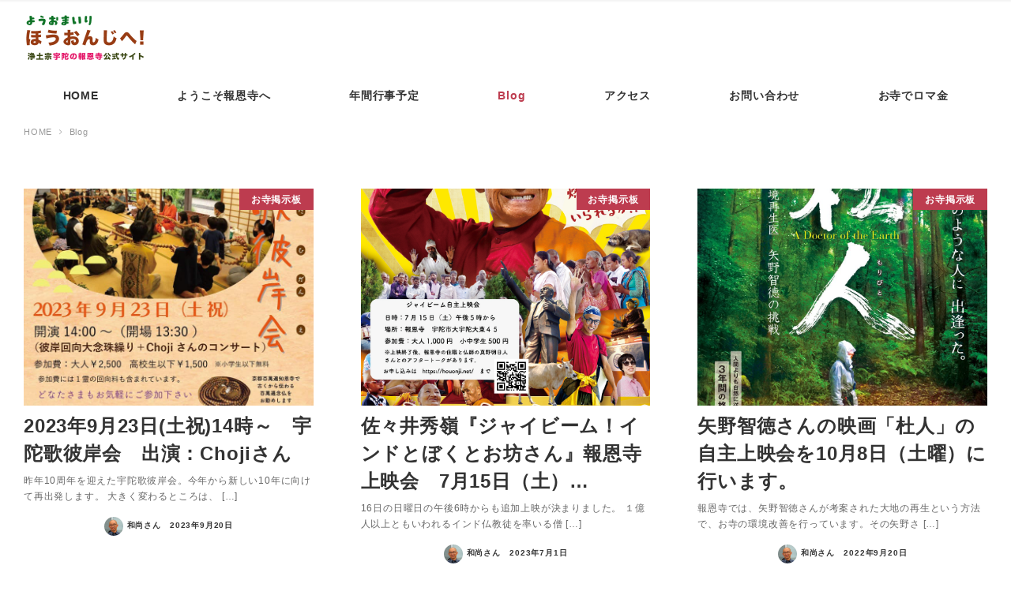

--- FILE ---
content_type: text/html; charset=UTF-8
request_url: https://houonji.net/blog/page/2
body_size: 11336
content:
<!DOCTYPE html>
<html lang="ja" data-sticky-footer="true" data-scrolled="false">
<head>
	<title>Blog &#8211; ページ 2 &#8211; 宇陀の報恩寺</title>
<meta name='robots' content='max-image-preview:large' />
	<style>img:is([sizes="auto" i], [sizes^="auto," i]) { contain-intrinsic-size: 3000px 1500px }</style>
			<meta charset="UTF-8">
		<meta name="viewport" content="width=device-width, initial-scale=1, minimum-scale=1, viewport-fit=cover">
		<link rel="profile" href="http://gmpg.org/xfn/11">
				<link rel='dns-prefetch' href='//cdnjs.cloudflare.com' />
<link rel="alternate" type="application/rss+xml" title="宇陀の報恩寺 &raquo; フィード" href="https://houonji.net/feed" />
<link rel="alternate" type="application/rss+xml" title="宇陀の報恩寺 &raquo; コメントフィード" href="https://houonji.net/comments/feed" />
<link rel='stylesheet' id='wp-block-library-css' href='https://houonji.net/wp-includes/css/dist/block-library/style.min.css?ver=6.8.3' type='text/css' media='all' />
<style id='classic-theme-styles-inline-css' type='text/css'>
/*! This file is auto-generated */
.wp-block-button__link{color:#fff;background-color:#32373c;border-radius:9999px;box-shadow:none;text-decoration:none;padding:calc(.667em + 2px) calc(1.333em + 2px);font-size:1.125em}.wp-block-file__button{background:#32373c;color:#fff;text-decoration:none}
</style>
<style id='global-styles-inline-css' type='text/css'>
:root{--wp--preset--aspect-ratio--square: 1;--wp--preset--aspect-ratio--4-3: 4/3;--wp--preset--aspect-ratio--3-4: 3/4;--wp--preset--aspect-ratio--3-2: 3/2;--wp--preset--aspect-ratio--2-3: 2/3;--wp--preset--aspect-ratio--16-9: 16/9;--wp--preset--aspect-ratio--9-16: 9/16;--wp--preset--color--black: #000000;--wp--preset--color--cyan-bluish-gray: #abb8c3;--wp--preset--color--white: #ffffff;--wp--preset--color--pale-pink: #f78da7;--wp--preset--color--vivid-red: #cf2e2e;--wp--preset--color--luminous-vivid-orange: #ff6900;--wp--preset--color--luminous-vivid-amber: #fcb900;--wp--preset--color--light-green-cyan: #7bdcb5;--wp--preset--color--vivid-green-cyan: #00d084;--wp--preset--color--pale-cyan-blue: #8ed1fc;--wp--preset--color--vivid-cyan-blue: #0693e3;--wp--preset--color--vivid-purple: #9b51e0;--wp--preset--gradient--vivid-cyan-blue-to-vivid-purple: linear-gradient(135deg,rgba(6,147,227,1) 0%,rgb(155,81,224) 100%);--wp--preset--gradient--light-green-cyan-to-vivid-green-cyan: linear-gradient(135deg,rgb(122,220,180) 0%,rgb(0,208,130) 100%);--wp--preset--gradient--luminous-vivid-amber-to-luminous-vivid-orange: linear-gradient(135deg,rgba(252,185,0,1) 0%,rgba(255,105,0,1) 100%);--wp--preset--gradient--luminous-vivid-orange-to-vivid-red: linear-gradient(135deg,rgba(255,105,0,1) 0%,rgb(207,46,46) 100%);--wp--preset--gradient--very-light-gray-to-cyan-bluish-gray: linear-gradient(135deg,rgb(238,238,238) 0%,rgb(169,184,195) 100%);--wp--preset--gradient--cool-to-warm-spectrum: linear-gradient(135deg,rgb(74,234,220) 0%,rgb(151,120,209) 20%,rgb(207,42,186) 40%,rgb(238,44,130) 60%,rgb(251,105,98) 80%,rgb(254,248,76) 100%);--wp--preset--gradient--blush-light-purple: linear-gradient(135deg,rgb(255,206,236) 0%,rgb(152,150,240) 100%);--wp--preset--gradient--blush-bordeaux: linear-gradient(135deg,rgb(254,205,165) 0%,rgb(254,45,45) 50%,rgb(107,0,62) 100%);--wp--preset--gradient--luminous-dusk: linear-gradient(135deg,rgb(255,203,112) 0%,rgb(199,81,192) 50%,rgb(65,88,208) 100%);--wp--preset--gradient--pale-ocean: linear-gradient(135deg,rgb(255,245,203) 0%,rgb(182,227,212) 50%,rgb(51,167,181) 100%);--wp--preset--gradient--electric-grass: linear-gradient(135deg,rgb(202,248,128) 0%,rgb(113,206,126) 100%);--wp--preset--gradient--midnight: linear-gradient(135deg,rgb(2,3,129) 0%,rgb(40,116,252) 100%);--wp--preset--font-size--small: 13px;--wp--preset--font-size--medium: 20px;--wp--preset--font-size--large: 36px;--wp--preset--font-size--x-large: 42px;--wp--preset--spacing--20: 0.44rem;--wp--preset--spacing--30: 0.67rem;--wp--preset--spacing--40: 1rem;--wp--preset--spacing--50: 1.5rem;--wp--preset--spacing--60: 2.25rem;--wp--preset--spacing--70: 3.38rem;--wp--preset--spacing--80: 5.06rem;--wp--preset--shadow--natural: 6px 6px 9px rgba(0, 0, 0, 0.2);--wp--preset--shadow--deep: 12px 12px 50px rgba(0, 0, 0, 0.4);--wp--preset--shadow--sharp: 6px 6px 0px rgba(0, 0, 0, 0.2);--wp--preset--shadow--outlined: 6px 6px 0px -3px rgba(255, 255, 255, 1), 6px 6px rgba(0, 0, 0, 1);--wp--preset--shadow--crisp: 6px 6px 0px rgba(0, 0, 0, 1);}:where(.is-layout-flex){gap: 0.5em;}:where(.is-layout-grid){gap: 0.5em;}body .is-layout-flex{display: flex;}.is-layout-flex{flex-wrap: wrap;align-items: center;}.is-layout-flex > :is(*, div){margin: 0;}body .is-layout-grid{display: grid;}.is-layout-grid > :is(*, div){margin: 0;}:where(.wp-block-columns.is-layout-flex){gap: 2em;}:where(.wp-block-columns.is-layout-grid){gap: 2em;}:where(.wp-block-post-template.is-layout-flex){gap: 1.25em;}:where(.wp-block-post-template.is-layout-grid){gap: 1.25em;}.has-black-color{color: var(--wp--preset--color--black) !important;}.has-cyan-bluish-gray-color{color: var(--wp--preset--color--cyan-bluish-gray) !important;}.has-white-color{color: var(--wp--preset--color--white) !important;}.has-pale-pink-color{color: var(--wp--preset--color--pale-pink) !important;}.has-vivid-red-color{color: var(--wp--preset--color--vivid-red) !important;}.has-luminous-vivid-orange-color{color: var(--wp--preset--color--luminous-vivid-orange) !important;}.has-luminous-vivid-amber-color{color: var(--wp--preset--color--luminous-vivid-amber) !important;}.has-light-green-cyan-color{color: var(--wp--preset--color--light-green-cyan) !important;}.has-vivid-green-cyan-color{color: var(--wp--preset--color--vivid-green-cyan) !important;}.has-pale-cyan-blue-color{color: var(--wp--preset--color--pale-cyan-blue) !important;}.has-vivid-cyan-blue-color{color: var(--wp--preset--color--vivid-cyan-blue) !important;}.has-vivid-purple-color{color: var(--wp--preset--color--vivid-purple) !important;}.has-black-background-color{background-color: var(--wp--preset--color--black) !important;}.has-cyan-bluish-gray-background-color{background-color: var(--wp--preset--color--cyan-bluish-gray) !important;}.has-white-background-color{background-color: var(--wp--preset--color--white) !important;}.has-pale-pink-background-color{background-color: var(--wp--preset--color--pale-pink) !important;}.has-vivid-red-background-color{background-color: var(--wp--preset--color--vivid-red) !important;}.has-luminous-vivid-orange-background-color{background-color: var(--wp--preset--color--luminous-vivid-orange) !important;}.has-luminous-vivid-amber-background-color{background-color: var(--wp--preset--color--luminous-vivid-amber) !important;}.has-light-green-cyan-background-color{background-color: var(--wp--preset--color--light-green-cyan) !important;}.has-vivid-green-cyan-background-color{background-color: var(--wp--preset--color--vivid-green-cyan) !important;}.has-pale-cyan-blue-background-color{background-color: var(--wp--preset--color--pale-cyan-blue) !important;}.has-vivid-cyan-blue-background-color{background-color: var(--wp--preset--color--vivid-cyan-blue) !important;}.has-vivid-purple-background-color{background-color: var(--wp--preset--color--vivid-purple) !important;}.has-black-border-color{border-color: var(--wp--preset--color--black) !important;}.has-cyan-bluish-gray-border-color{border-color: var(--wp--preset--color--cyan-bluish-gray) !important;}.has-white-border-color{border-color: var(--wp--preset--color--white) !important;}.has-pale-pink-border-color{border-color: var(--wp--preset--color--pale-pink) !important;}.has-vivid-red-border-color{border-color: var(--wp--preset--color--vivid-red) !important;}.has-luminous-vivid-orange-border-color{border-color: var(--wp--preset--color--luminous-vivid-orange) !important;}.has-luminous-vivid-amber-border-color{border-color: var(--wp--preset--color--luminous-vivid-amber) !important;}.has-light-green-cyan-border-color{border-color: var(--wp--preset--color--light-green-cyan) !important;}.has-vivid-green-cyan-border-color{border-color: var(--wp--preset--color--vivid-green-cyan) !important;}.has-pale-cyan-blue-border-color{border-color: var(--wp--preset--color--pale-cyan-blue) !important;}.has-vivid-cyan-blue-border-color{border-color: var(--wp--preset--color--vivid-cyan-blue) !important;}.has-vivid-purple-border-color{border-color: var(--wp--preset--color--vivid-purple) !important;}.has-vivid-cyan-blue-to-vivid-purple-gradient-background{background: var(--wp--preset--gradient--vivid-cyan-blue-to-vivid-purple) !important;}.has-light-green-cyan-to-vivid-green-cyan-gradient-background{background: var(--wp--preset--gradient--light-green-cyan-to-vivid-green-cyan) !important;}.has-luminous-vivid-amber-to-luminous-vivid-orange-gradient-background{background: var(--wp--preset--gradient--luminous-vivid-amber-to-luminous-vivid-orange) !important;}.has-luminous-vivid-orange-to-vivid-red-gradient-background{background: var(--wp--preset--gradient--luminous-vivid-orange-to-vivid-red) !important;}.has-very-light-gray-to-cyan-bluish-gray-gradient-background{background: var(--wp--preset--gradient--very-light-gray-to-cyan-bluish-gray) !important;}.has-cool-to-warm-spectrum-gradient-background{background: var(--wp--preset--gradient--cool-to-warm-spectrum) !important;}.has-blush-light-purple-gradient-background{background: var(--wp--preset--gradient--blush-light-purple) !important;}.has-blush-bordeaux-gradient-background{background: var(--wp--preset--gradient--blush-bordeaux) !important;}.has-luminous-dusk-gradient-background{background: var(--wp--preset--gradient--luminous-dusk) !important;}.has-pale-ocean-gradient-background{background: var(--wp--preset--gradient--pale-ocean) !important;}.has-electric-grass-gradient-background{background: var(--wp--preset--gradient--electric-grass) !important;}.has-midnight-gradient-background{background: var(--wp--preset--gradient--midnight) !important;}.has-small-font-size{font-size: var(--wp--preset--font-size--small) !important;}.has-medium-font-size{font-size: var(--wp--preset--font-size--medium) !important;}.has-large-font-size{font-size: var(--wp--preset--font-size--large) !important;}.has-x-large-font-size{font-size: var(--wp--preset--font-size--x-large) !important;}
:where(.wp-block-post-template.is-layout-flex){gap: 1.25em;}:where(.wp-block-post-template.is-layout-grid){gap: 1.25em;}
:where(.wp-block-columns.is-layout-flex){gap: 2em;}:where(.wp-block-columns.is-layout-grid){gap: 2em;}
:root :where(.wp-block-pullquote){font-size: 1.5em;line-height: 1.6;}
</style>
<link rel='stylesheet' id='pz-linkcard-css-css' href='//houonji.net/wp-content/uploads/pz-linkcard/style/style.min.css?ver=2.5.6.4.2' type='text/css' media='all' />
<link rel='stylesheet' id='wp-like-me-box-css' href='https://houonji.net/wp-content/themes/snow-monkey/vendor/inc2734/wp-like-me-box/src/assets/css/wp-like-me-box.min.css?ver=1562850981' type='text/css' media='all' />
<link rel='stylesheet' id='wp-oembed-blog-card-css' href='https://houonji.net/wp-content/themes/snow-monkey/vendor/inc2734/wp-oembed-blog-card/src/assets/css/wp-oembed-blog-card.min.css?ver=1562850981' type='text/css' media='all' />
<link rel='stylesheet' id='wp-share-buttons-css' href='https://houonji.net/wp-content/themes/snow-monkey/vendor/inc2734/wp-share-buttons/src/assets/css/wp-share-buttons.min.css?ver=1562850981' type='text/css' media='all' />
<link rel='stylesheet' id='wp-awesome-widgets-css' href='https://houonji.net/wp-content/themes/snow-monkey/vendor/inc2734/wp-awesome-widgets/src/assets/css/wp-awesome-widgets.min.css?ver=1562850981' type='text/css' media='all' />
<link rel='stylesheet' id='wp-pure-css-gallery-css' href='https://houonji.net/wp-content/themes/snow-monkey/vendor/inc2734/wp-pure-css-gallery/src/assets/css/wp-pure-css-gallery.min.css?ver=1562850981' type='text/css' media='all' />
<link rel='stylesheet' id='snow-monkey-css' href='https://houonji.net/wp-content/themes/snow-monkey/assets/css/style.min.css?ver=1562850982' type='text/css' media='all' />
<script type="text/javascript" src="https://houonji.net/wp-includes/js/jquery/jquery.min.js?ver=3.7.1" id="jquery-core-js"></script>
<script type="text/javascript" src="https://houonji.net/wp-includes/js/jquery/jquery-migrate.min.js?ver=3.4.1" id="jquery-migrate-js"></script>
<link rel="https://api.w.org/" href="https://houonji.net/wp-json/" /><link rel="EditURI" type="application/rsd+xml" title="RSD" href="https://houonji.net/xmlrpc.php?rsd" />
<meta name="generator" content="WordPress 6.8.3" />
<style id="wp-customizer-framework-print-styles">html { font-size: 16px }.l-body,.editor-block-list__block { font-family: sans-serif }a { color: #bd3c4f }.c-btn { background-color: #bd3c4f }@media (min-width: 64em) { .c-btn:hover,.c-btn:active,.c-btn:focus { background-color: #aa3647 } }.c-comment .comment-reply-link { background-color: #bd3c4f }@media (min-width: 64em) { .c-comment .comment-reply-link:hover,.c-comment .comment-reply-link:active,.c-comment .comment-reply-link:focus { background-color: #aa3647 } }@media (min-width: 64em) { .l-contents .c-container { max-width: 1280px } }.c-drawer { background-color: #bd3c4f }.c-entries--rich-media a > .c-entry-summary .c-entry-summary__figure::after { background-image: radial-gradient(rgba(189,60,79, 0.5) 33%, transparent 33%) }.c-entry-summary__term { background-color: #bd3c4f }.c-entries--rich-media .c-page-summary .c-page-summary__figure::after { background-image: radial-gradient(rgba(189,60,79, 0.5) 33%, transparent 33%) }.c-page-summary__more { border-color: #bd3c4f;color: #bd3c4f }@media (min-width: 64em) { .c-page-summary__more:hover,.c-page-summary__more:active,.c-page-summary__more:focus { background-color: #bd3c4f } }.c-page-top { background-color: #bd3c4f }@media (min-width: 64em) { .c-page-top:hover,.c-page-top:active,.c-page-top:focus { background-color: #aa3647 } }.c-pagination__item { background-color: #bd3c4f }.c-prev-next-nav__item > a::before { background-image: radial-gradient(rgba(189,60,79, 0.5) 33%, transparent 33%) }.snow-monkey-recent-posts__more { background-color: #bd3c4f }@media (min-width: 64em) { .snow-monkey-recent-posts__more:hover,.snow-monkey-recent-posts__more:active,.snow-monkey-recent-posts__more:focus { background-color: #aa3647 } }.snow-monkey-recent-posts__title::after { background-color: #bd3c4f }.tag-cloud-link::before { color: #bd3c4f }@media (min-width: 64em) { .wpaw-local-nav__item > a:hover,.wpaw-local-nav__subitem > a:hover,.wpaw-local-nav__item > a:active,.wpaw-local-nav__subitem > a:active,.wpaw-local-nav__item > a:focus,.wpaw-local-nav__subitem > a:focus { color: #bd3c4f } }.wpaw-local-nav__subitem__icon { color:#bd3c4f }@media (min-width: 64em) { .wpaw-local-nav--vertical .wpaw-local-nav__subitem .wpaw-local-nav__subitem > a:hover,.wpaw-local-nav--vertical .wpaw-local-nav__subitem .wpaw-local-nav__subitem > a:active,.wpaw-local-nav--vertical .wpaw-local-nav__subitem .wpaw-local-nav__subitem > a:focus { color: #bd3c4f } }@media (min-width: 64em) { .wpaw-pickup-slider__item-more:hover,.wpaw-pickup-slider__item-more:active,.wpaw-pickup-slider__item-more:focus { background-color: #bd3c4f;border-color: #bd3c4f } }.wpaw-pickup-slider .slick-arrow { background-color: #bd3c4f }@media (min-width: 64em) { .wpaw-pickup-slider .slick-arrow:hover,.wpaw-pickup-slider .slick-arrow:active,.wpaw-pickup-slider .slick-arrow:focus { background-color: #aa3647 } }.wpaw-pr-box__title::after { background-color: #bd3c4f }.wpaw-term { background-color: #bd3c4f }.wp-profile-box__detail-btn { background-color: #bd3c4f;border-color: #bd3c4f }.wp-profile-box__archives-btn { border-color: #bd3c4f;color: #bd3c4f }.wpco .contents-outline ol li a::before { background-color: #bd3c4f }.p-footer-sticky-nav .c-navbar__item[data-active-menu="true"] > a { color: #bd3c4f }.p-global-nav .c-navbar__item[data-active-menu="true"] > a,.l-header[data-l-header-type="overlay"] [data-has-global-nav] .p-global-nav .c-navbar__item[data-active-menu="true"] > a { color: #bd3c4f }@media (min-width: 64em) { .p-global-nav .c-navbar__item:hover > a,.p-global-nav .c-navbar__item:active > a,.p-global-nav .c-navbar__item:focus > a,.l-header[data-l-header-type="overlay"] [data-has-global-nav] .p-global-nav .c-navbar__item:hover > a,.l-header[data-l-header-type="overlay"] [data-has-global-nav] .p-global-nav .c-navbar__item:active > a,.l-header[data-l-header-type="overlay"] [data-has-global-nav] .p-global-nav .c-navbar__item:focus > a { color: #bd3c4f } }.p-global-nav .c-navbar__item > .c-navbar__submenu::before { border-bottom-color: #bd3c4f }.p-global-nav .c-navbar__submenu { background-color: #bd3c4f }.textwidget > h2,.p-entry-content > h2 { border-color: #bd3c4f }.textwidget > table thead th,.p-entry-content > table thead th { background-color: #bd3c4f;border-right-color: #d98692;border-left-color: #d98692 }</style><style>
.c-site-branding .custom-logo, .wpaw-site-branding .custom-logo { height: auto; width: 105px; }
@media (min-width: 64em) { .c-site-branding .custom-logo, .wpaw-site-branding .custom-logo { height: auto; width: 160px; } }
</style>
			<script type="application/ld+json">
			{"@context":"http:\/\/schema.org","@type":"WebSite","publisher":{"@type":"Organization","url":"https:\/\/houonji.net","name":"\u5b87\u9640\u306e\u5831\u6069\u5bfa","logo":{"@type":"ImageObject","url":"https:\/\/houonji.net\/wp-content\/uploads\/2018\/10\/logo-1.png"}}}		</script>
				<meta name="description" content="南無阿弥陀仏のお寺です">
				<meta property="og:title" content="Blog">
		<meta property="og:type" content="blog">
		<meta property="og:url" content="https://houonji.net/blog">
		<meta property="og:image" content="">
		<meta property="og:site_name" content="宇陀の報恩寺">
		<meta property="og:description" content="南無阿弥陀仏のお寺です">
		<meta property="og:locale" content="ja_JP">
									<meta name="twitter:card" content="summary">
		
				</head>

<body class="blog paged wp-custom-logo paged-2 wp-theme-snow-monkey l-body--one-column metaslider-plugin l-body" id="body"
	data-has-sidebar="false"
	data-is-full-template="false"
	data-is-slim-width="false"
	>

	
	
<nav id="drawer-nav" class="c-drawer c-drawer--fixed" role="navigation" aria-hidden="true" aria-labelledby="hamburger-btn">
	
			<ul class="c-drawer__menu">
			<li class="c-drawer__item">
				<form role="search" method="get" class="p-search-form" action="https://houonji.net/"><label class="screen-reader-text" for="s">検索</label><div class="c-input-group"><div class="c-input-group__field"><input type="search" placeholder="検索 &hellip;" value="" name="s"></div><button class="c-input-group__btn">検索</button></div></form>			</li>
		</ul>
	
	<ul id="menu-gnavi" class="c-drawer__menu"><li id="menu-item-238" class="menu-item menu-item-type-post_type menu-item-object-page menu-item-home menu-item-238 c-drawer__item"><a href="https://houonji.net/">HOME</a></li>
<li id="menu-item-3420" class="menu-item menu-item-type-post_type menu-item-object-page menu-item-3420 c-drawer__item"><a href="https://houonji.net/about-us">ようこそ報恩寺へ</a></li>
<li id="menu-item-3425" class="menu-item menu-item-type-post_type menu-item-object-page menu-item-3425 c-drawer__item"><a href="https://houonji.net/%e8%a1%8c%e4%ba%8b%e4%ba%88%e5%ae%9a">年間行事予定</a></li>
<li id="menu-item-237" class="menu-item menu-item-type-post_type menu-item-object-page current-menu-item page_item page-item-8 current_page_item current_page_parent menu-item-237 c-drawer__item"><a href="https://houonji.net/blog" aria-current="page">Blog</a></li>
<li id="menu-item-3430" class="menu-item menu-item-type-post_type menu-item-object-page menu-item-3430 c-drawer__item"><a href="https://houonji.net/%e3%82%a2%e3%82%af%e3%82%bb%e3%82%b9">アクセス</a></li>
<li id="menu-item-3464" class="menu-item menu-item-type-post_type menu-item-object-page menu-item-3464 c-drawer__item"><a href="https://houonji.net/ask">お問い合わせ</a></li>
<li id="menu-item-4582" class="menu-item menu-item-type-post_type menu-item-object-page menu-item-4582 c-drawer__item"><a href="https://houonji.net/oteraderomakin">お寺でロマ金</a></li>
</ul>
	</nav>
	<div class="l-container">
		<header class="l-header" role="banner" data-l-header-type="" data-snow-monkey-default-header-position="sticky">
	
<div class="l-2row-header" data-has-global-nav="true">
	<div class="c-container">
		
		<div class="l-2row-header__row">
			<div class="c-row c-row--margin c-row--middle c-row--nowrap">
				<div class="c-row__col c-row__col--auto">
					<div class="c-site-branding">
	
		<h1 class="c-site-branding__title">
								<a href="https://houonji.net/" class="custom-logo-link" rel="home"><img width="320" height="160" src="https://houonji.net/wp-content/uploads/2018/10/logo-1.png" class="custom-logo" alt="宇陀の報恩寺" decoding="async" srcset="https://houonji.net/wp-content/uploads/2018/10/logo-1.png 320w, https://houonji.net/wp-content/uploads/2018/10/logo-1-300x150.png 300w" sizes="(max-width: 320px) 100vw, 320px" /></a>						</h1>

	
	</div>
				</div>

				
									<div class="c-row__col c-row__col--fit u-hidden-lg-up">
						<button id="hamburger-btn" class="c-hamburger-btn" aria-expanded="false" aria-controls="drawer-nav">
	<div class="c-hamburger-btn__bars">
		<div class="c-hamburger-btn__bar"></div>
		<div class="c-hamburger-btn__bar"></div>
		<div class="c-hamburger-btn__bar"></div>
	</div>
	<div class="c-hamburger-btn__label">
		MENU	</div>
</button>
					</div>
							</div>
		</div>

					<div class="l-2row-header__row u-hidden u-visible-lg-up">
				
<nav class="p-global-nav" role="navigation">
	<ul id="menu-gnavi-1" class="c-navbar"><li class="menu-item menu-item-type-post_type menu-item-object-page menu-item-home menu-item-238 c-navbar__item"><a href="https://houonji.net/"><span>HOME</span></a></li>
<li class="menu-item menu-item-type-post_type menu-item-object-page menu-item-3420 c-navbar__item"><a href="https://houonji.net/about-us"><span>ようこそ報恩寺へ</span></a></li>
<li class="menu-item menu-item-type-post_type menu-item-object-page menu-item-3425 c-navbar__item"><a href="https://houonji.net/%e8%a1%8c%e4%ba%8b%e4%ba%88%e5%ae%9a"><span>年間行事予定</span></a></li>
<li class="menu-item menu-item-type-post_type menu-item-object-page current-menu-item page_item page-item-8 current_page_item current_page_parent menu-item-237 c-navbar__item"><a href="https://houonji.net/blog" aria-current="page"><span>Blog</span></a></li>
<li class="menu-item menu-item-type-post_type menu-item-object-page menu-item-3430 c-navbar__item"><a href="https://houonji.net/%e3%82%a2%e3%82%af%e3%82%bb%e3%82%b9"><span>アクセス</span></a></li>
<li class="menu-item menu-item-type-post_type menu-item-object-page menu-item-3464 c-navbar__item"><a href="https://houonji.net/ask"><span>お問い合わせ</span></a></li>
<li class="menu-item menu-item-type-post_type menu-item-object-page menu-item-4582 c-navbar__item"><a href="https://houonji.net/oteraderomakin"><span>お寺でロマ金</span></a></li>
</ul></nav>
			</div>
			</div>
</div>

			<div class="l-header__drop-nav" aria-hidden="true">
			<div class="c-container">
				
<nav class="p-global-nav" role="navigation">
	<ul id="menu-gnavi-2" class="c-navbar"><li class="menu-item menu-item-type-post_type menu-item-object-page menu-item-home menu-item-238 c-navbar__item"><a href="https://houonji.net/"><span>HOME</span></a></li>
<li class="menu-item menu-item-type-post_type menu-item-object-page menu-item-3420 c-navbar__item"><a href="https://houonji.net/about-us"><span>ようこそ報恩寺へ</span></a></li>
<li class="menu-item menu-item-type-post_type menu-item-object-page menu-item-3425 c-navbar__item"><a href="https://houonji.net/%e8%a1%8c%e4%ba%8b%e4%ba%88%e5%ae%9a"><span>年間行事予定</span></a></li>
<li class="menu-item menu-item-type-post_type menu-item-object-page current-menu-item page_item page-item-8 current_page_item current_page_parent menu-item-237 c-navbar__item"><a href="https://houonji.net/blog" aria-current="page"><span>Blog</span></a></li>
<li class="menu-item menu-item-type-post_type menu-item-object-page menu-item-3430 c-navbar__item"><a href="https://houonji.net/%e3%82%a2%e3%82%af%e3%82%bb%e3%82%b9"><span>アクセス</span></a></li>
<li class="menu-item menu-item-type-post_type menu-item-object-page menu-item-3464 c-navbar__item"><a href="https://houonji.net/ask"><span>お問い合わせ</span></a></li>
<li class="menu-item menu-item-type-post_type menu-item-object-page menu-item-4582 c-navbar__item"><a href="https://houonji.net/oteraderomakin"><span>お寺でロマ金</span></a></li>
</ul></nav>
			</div>
		</div>
	</header>

		<div class="l-contents" role="document">
						
			
			<div class="c-container">
				
<ol class="c-breadcrumbs" itemscope itemtype="http://schema.org/BreadcrumbList">
			<li class="c-breadcrumbs__item" itemprop="itemListElement" itemscope itemtype="http://schema.org/ListItem">
							<a itemscope itemtype="http://schema.org/Thing" itemprop="item" href="https://houonji.net" itemid="https://houonji.net">
					<span itemprop="name">HOME</span>
				</a>
						<meta itemprop="position" content="1" />
		</li>
			<li class="c-breadcrumbs__item" itemprop="itemListElement" itemscope itemtype="http://schema.org/ListItem">
							<span itemscope itemtype="http://schema.org/Thing" itemprop="item" itemid="">
					<span itemprop="name">Blog</span>
				</span>
						<meta itemprop="position" content="2" />
		</li>
	</ol>

				
				<div class="l-contents__inner">
					<main class="l-contents__main" role="main">
						
<div class="c-entry">
	<div class="c-entry__body">
		<div class="c-entry__content p-entry-content">
			<div class="p-archive">
				
				<ul class="c-entries c-entries--rich-media" data-has-infeed-ads="false">
																	<li class="c-entries__item">
							<a href="https://houonji.net/2023%e5%b9%b49%e6%9c%8823%e6%97%a5%e5%9c%9f%e7%a5%9d14%e6%99%82%ef%bd%9e%e3%80%80%e5%ae%87%e9%99%80%e6%ad%8c%e5%bd%bc%e5%b2%b8%e4%bc%9a%e3%80%80%e5%87%ba%e6%bc%94%ef%bc%9achoji%e3%81%95%e3%82%93">
	<section class="c-entry-summary c-entry-summary--category-18">
		<div class="c-entry-summary__figure">
			<img width="750" height="1061" src="https://houonji.net/wp-content/uploads/2023/09/373623404_10219428502501785_7692684537866661292_n.jpg" class="attachment-xlarge size-xlarge wp-post-image" alt="" decoding="async" srcset="https://houonji.net/wp-content/uploads/2023/09/373623404_10219428502501785_7692684537866661292_n.jpg 750w, https://houonji.net/wp-content/uploads/2023/09/373623404_10219428502501785_7692684537866661292_n-212x300.jpg 212w, https://houonji.net/wp-content/uploads/2023/09/373623404_10219428502501785_7692684537866661292_n-724x1024.jpg 724w" sizes="(max-width: 750px) 100vw, 750px" />							<span class="c-entry-summary__term">お寺掲示板</span>
					</div>
		<div class="c-entry-summary__body">
			<header class="c-entry-summary__header">
				<h2 class="c-entry-summary__title">
					2023年9月23日(土祝)14時～　宇陀歌彼岸会　出演：Chojiさん　				</h2>
			</header>
			<div class="c-entry-summary__content">
				昨年10周年を迎えた宇陀歌彼岸会。今年から新しい10年に向けて再出発します。 大きく変わるところは、 [&hellip;]			</div>
			<div class="c-entry-summary__meta">
				<ul class="c-meta">
					<li class="c-meta__item c-meta__item--author">
						<img alt='' src='https://secure.gravatar.com/avatar/8f3381e20b7f9884456410f46d2ede8335d84075b548fbe4b35d1a892973652a?s=96&#038;d=mm&#038;r=g' srcset='https://secure.gravatar.com/avatar/8f3381e20b7f9884456410f46d2ede8335d84075b548fbe4b35d1a892973652a?s=192&#038;d=mm&#038;r=g 2x' class='avatar avatar-96 photo' height='96' width='96' decoding='async'/>和尚さん					</li>
					<li class="c-meta__item">
						2023年9月20日					</li>
				</ul>
			</div>
		</div>
	</section>
</a>
						</li>
																	<li class="c-entries__item">
							<a href="https://houonji.net/jaibhim-movie">
	<section class="c-entry-summary c-entry-summary--category-18">
		<div class="c-entry-summary__figure">
			<img width="1080" height="1526" src="https://houonji.net/wp-content/uploads/2023/07/chirashi.jpg" class="attachment-xlarge size-xlarge wp-post-image" alt="" decoding="async" srcset="https://houonji.net/wp-content/uploads/2023/07/chirashi.jpg 1080w, https://houonji.net/wp-content/uploads/2023/07/chirashi-212x300.jpg 212w, https://houonji.net/wp-content/uploads/2023/07/chirashi-725x1024.jpg 725w, https://houonji.net/wp-content/uploads/2023/07/chirashi-768x1085.jpg 768w" sizes="(max-width: 1080px) 100vw, 1080px" />							<span class="c-entry-summary__term">お寺掲示板</span>
					</div>
		<div class="c-entry-summary__body">
			<header class="c-entry-summary__header">
				<h2 class="c-entry-summary__title">
					佐々井秀嶺『ジャイビーム！インドとぼくとお坊さん』報恩寺上映会　7月15日（土）&hellip;				</h2>
			</header>
			<div class="c-entry-summary__content">
				16日の日曜日の午後6時からも追加上映が決まりました。 １億人以上ともいわれるインド仏教徒を率いる僧 [&hellip;]			</div>
			<div class="c-entry-summary__meta">
				<ul class="c-meta">
					<li class="c-meta__item c-meta__item--author">
						<img alt='' src='https://secure.gravatar.com/avatar/8f3381e20b7f9884456410f46d2ede8335d84075b548fbe4b35d1a892973652a?s=96&#038;d=mm&#038;r=g' srcset='https://secure.gravatar.com/avatar/8f3381e20b7f9884456410f46d2ede8335d84075b548fbe4b35d1a892973652a?s=192&#038;d=mm&#038;r=g 2x' class='avatar avatar-96 photo' height='96' width='96' loading='lazy' decoding='async'/>和尚さん					</li>
					<li class="c-meta__item">
						2023年7月1日					</li>
				</ul>
			</div>
		</div>
	</section>
</a>
						</li>
																	<li class="c-entries__item">
							<a href="https://houonji.net/%e7%9f%a2%e9%87%8e%e6%99%ba%e5%be%b3%e3%81%95%e3%82%93%e3%81%ae%e6%98%a0%e7%94%bb%e3%80%8c%e6%9d%9c%e4%ba%ba%e3%80%8d%e3%81%ae%e8%87%aa%e4%b8%bb%e4%b8%8a%e6%98%a0%e4%bc%9a%e3%82%9210%e6%9c%888">
	<section class="c-entry-summary c-entry-summary--category-18">
		<div class="c-entry-summary__figure">
			<img width="1000" height="1412" src="https://houonji.net/wp-content/uploads/2022/09/Fau5RpCagAAUL44.jpeg" class="attachment-xlarge size-xlarge wp-post-image" alt="" decoding="async" loading="lazy" srcset="https://houonji.net/wp-content/uploads/2022/09/Fau5RpCagAAUL44.jpeg 1000w, https://houonji.net/wp-content/uploads/2022/09/Fau5RpCagAAUL44-212x300.jpeg 212w, https://houonji.net/wp-content/uploads/2022/09/Fau5RpCagAAUL44-725x1024.jpeg 725w, https://houonji.net/wp-content/uploads/2022/09/Fau5RpCagAAUL44-768x1084.jpeg 768w" sizes="auto, (max-width: 1000px) 100vw, 1000px" />							<span class="c-entry-summary__term">お寺掲示板</span>
					</div>
		<div class="c-entry-summary__body">
			<header class="c-entry-summary__header">
				<h2 class="c-entry-summary__title">
					矢野智徳さんの映画「杜人」の自主上映会を10月8日（土曜）に行います。				</h2>
			</header>
			<div class="c-entry-summary__content">
				報恩寺では、矢野智徳さんが考案された大地の再生という方法で、お寺の環境改善を行っています。その矢野さ [&hellip;]			</div>
			<div class="c-entry-summary__meta">
				<ul class="c-meta">
					<li class="c-meta__item c-meta__item--author">
						<img alt='' src='https://secure.gravatar.com/avatar/8f3381e20b7f9884456410f46d2ede8335d84075b548fbe4b35d1a892973652a?s=96&#038;d=mm&#038;r=g' srcset='https://secure.gravatar.com/avatar/8f3381e20b7f9884456410f46d2ede8335d84075b548fbe4b35d1a892973652a?s=192&#038;d=mm&#038;r=g 2x' class='avatar avatar-96 photo' height='96' width='96' loading='lazy' decoding='async'/>和尚さん					</li>
					<li class="c-meta__item">
						2022年9月20日					</li>
				</ul>
			</div>
		</div>
	</section>
</a>
						</li>
																	<li class="c-entries__item">
							<a href="https://houonji.net/udautahigane2022">
	<section class="c-entry-summary c-entry-summary--category-18">
		<div class="c-entry-summary__figure">
			<img width="1293" height="1825" src="https://houonji.net/wp-content/uploads/2022/09/286835904_762368924983912_5614432968710380602_n.png" class="attachment-xlarge size-xlarge wp-post-image" alt="" decoding="async" loading="lazy" srcset="https://houonji.net/wp-content/uploads/2022/09/286835904_762368924983912_5614432968710380602_n.png 1293w, https://houonji.net/wp-content/uploads/2022/09/286835904_762368924983912_5614432968710380602_n-213x300.png 213w, https://houonji.net/wp-content/uploads/2022/09/286835904_762368924983912_5614432968710380602_n-725x1024.png 725w, https://houonji.net/wp-content/uploads/2022/09/286835904_762368924983912_5614432968710380602_n-768x1084.png 768w, https://houonji.net/wp-content/uploads/2022/09/286835904_762368924983912_5614432968710380602_n-1088x1536.png 1088w" sizes="auto, (max-width: 1293px) 100vw, 1293px" />							<span class="c-entry-summary__term">お寺掲示板</span>
					</div>
		<div class="c-entry-summary__body">
			<header class="c-entry-summary__header">
				<h2 class="c-entry-summary__title">
					2022年9月23日(金祝)16時半～　宇陀歌彼岸会10周年　出演：Chojiさ&hellip;				</h2>
			</header>
			<div class="c-entry-summary__content">
				宇陀歌彼岸会もついに10周年。 今回はスペシャルゲストでハーモニカ奏者の倉井夏樹さんも参加してくださ [&hellip;]			</div>
			<div class="c-entry-summary__meta">
				<ul class="c-meta">
					<li class="c-meta__item c-meta__item--author">
						<img alt='' src='https://secure.gravatar.com/avatar/8f3381e20b7f9884456410f46d2ede8335d84075b548fbe4b35d1a892973652a?s=96&#038;d=mm&#038;r=g' srcset='https://secure.gravatar.com/avatar/8f3381e20b7f9884456410f46d2ede8335d84075b548fbe4b35d1a892973652a?s=192&#038;d=mm&#038;r=g 2x' class='avatar avatar-96 photo' height='96' width='96' loading='lazy' decoding='async'/>和尚さん					</li>
					<li class="c-meta__item">
						2022年9月14日					</li>
				</ul>
			</div>
		</div>
	</section>
</a>
						</li>
																	<li class="c-entries__item">
							<a href="https://houonji.net/%e3%81%8a%e7%9b%86%e3%81%ae%e6%ba%96%e5%82%99">
	<section class="c-entry-summary c-entry-summary--category-38">
		<div class="c-entry-summary__figure">
			<img width="600" height="450" src="https://houonji.net/wp-content/uploads/2022/08/233616642_10216116985475929_6729975620802052142_n.jpg" class="attachment-xlarge size-xlarge wp-post-image" alt="" decoding="async" loading="lazy" srcset="https://houonji.net/wp-content/uploads/2022/08/233616642_10216116985475929_6729975620802052142_n.jpg 600w, https://houonji.net/wp-content/uploads/2022/08/233616642_10216116985475929_6729975620802052142_n-300x225.jpg 300w" sizes="auto, (max-width: 600px) 100vw, 600px" />							<span class="c-entry-summary__term">活動報告</span>
					</div>
		<div class="c-entry-summary__body">
			<header class="c-entry-summary__header">
				<h2 class="c-entry-summary__title">
					お盆の準備				</h2>
			</header>
			<div class="c-entry-summary__content">
				滑り込みセーフくらいの勢いでお盆の準備がやっと終わりました。お施餓鬼の塔婆の集金で回っているともう田 [&hellip;]			</div>
			<div class="c-entry-summary__meta">
				<ul class="c-meta">
					<li class="c-meta__item c-meta__item--author">
						<img alt='' src='https://secure.gravatar.com/avatar/8f3381e20b7f9884456410f46d2ede8335d84075b548fbe4b35d1a892973652a?s=96&#038;d=mm&#038;r=g' srcset='https://secure.gravatar.com/avatar/8f3381e20b7f9884456410f46d2ede8335d84075b548fbe4b35d1a892973652a?s=192&#038;d=mm&#038;r=g 2x' class='avatar avatar-96 photo' height='96' width='96' loading='lazy' decoding='async'/>和尚さん					</li>
					<li class="c-meta__item">
						2021年8月6日					</li>
				</ul>
			</div>
		</div>
	</section>
</a>
						</li>
																	<li class="c-entries__item">
							<a href="https://houonji.net/%e3%82%84%e3%81%95%e3%81%97%e3%81%84%e6%9a%ae%e3%82%89%e3%81%97%e5%b1%95%e6%9c%80%e7%b5%82%e6%97%a5-3">
	<section class="c-entry-summary c-entry-summary--category-38">
		<div class="c-entry-summary__figure">
			<img width="1440" height="1440" src="https://houonji.net/wp-content/uploads/2022/08/222674640_10216060097173757_5191007981033335953_n-1.jpg" class="attachment-xlarge size-xlarge wp-post-image" alt="" decoding="async" loading="lazy" srcset="https://houonji.net/wp-content/uploads/2022/08/222674640_10216060097173757_5191007981033335953_n-1.jpg 1440w, https://houonji.net/wp-content/uploads/2022/08/222674640_10216060097173757_5191007981033335953_n-1-300x300.jpg 300w, https://houonji.net/wp-content/uploads/2022/08/222674640_10216060097173757_5191007981033335953_n-1-1024x1024.jpg 1024w, https://houonji.net/wp-content/uploads/2022/08/222674640_10216060097173757_5191007981033335953_n-1-150x150.jpg 150w, https://houonji.net/wp-content/uploads/2022/08/222674640_10216060097173757_5191007981033335953_n-1-768x768.jpg 768w" sizes="auto, (max-width: 1440px) 100vw, 1440px" />							<span class="c-entry-summary__term">活動報告</span>
					</div>
		<div class="c-entry-summary__body">
			<header class="c-entry-summary__header">
				<h2 class="c-entry-summary__title">
					やさしい暮らし展最終日				</h2>
			</header>
			<div class="c-entry-summary__content">
				本日はシガセイサクショさんの草木染めワークショップです。お寺の草木を採取して草木染めをします。午前中 [&hellip;]			</div>
			<div class="c-entry-summary__meta">
				<ul class="c-meta">
					<li class="c-meta__item c-meta__item--author">
						<img alt='' src='https://secure.gravatar.com/avatar/8f3381e20b7f9884456410f46d2ede8335d84075b548fbe4b35d1a892973652a?s=96&#038;d=mm&#038;r=g' srcset='https://secure.gravatar.com/avatar/8f3381e20b7f9884456410f46d2ede8335d84075b548fbe4b35d1a892973652a?s=192&#038;d=mm&#038;r=g 2x' class='avatar avatar-96 photo' height='96' width='96' loading='lazy' decoding='async'/>和尚さん					</li>
					<li class="c-meta__item">
						2021年7月23日					</li>
				</ul>
			</div>
		</div>
	</section>
</a>
						</li>
																	<li class="c-entries__item">
							<a href="https://houonji.net/%e3%82%84%e3%81%95%e3%81%97%e3%81%84%e6%9a%ae%e3%82%89%e3%81%97%e5%b1%953%e6%97%a5%e7%9b%ae%e3%81%a7%e3%81%99">
	<section class="c-entry-summary c-entry-summary--category-38">
		<div class="c-entry-summary__figure">
			<img width="450" height="600" src="https://houonji.net/wp-content/uploads/2022/08/222841205_10216056304638946_7637919662817956031_n.jpg" class="attachment-xlarge size-xlarge wp-post-image" alt="" decoding="async" loading="lazy" srcset="https://houonji.net/wp-content/uploads/2022/08/222841205_10216056304638946_7637919662817956031_n.jpg 450w, https://houonji.net/wp-content/uploads/2022/08/222841205_10216056304638946_7637919662817956031_n-225x300.jpg 225w" sizes="auto, (max-width: 450px) 100vw, 450px" />							<span class="c-entry-summary__term">活動報告</span>
					</div>
		<div class="c-entry-summary__body">
			<header class="c-entry-summary__header">
				<h2 class="c-entry-summary__title">
					やさしい暮らし展3日目です				</h2>
			</header>
			<div class="c-entry-summary__content">
				本日は10:30からNekko気功、午後1時からは仏師真野さんの彫刻教室です。ランチはCAFE-Ne [&hellip;]			</div>
			<div class="c-entry-summary__meta">
				<ul class="c-meta">
					<li class="c-meta__item c-meta__item--author">
						<img alt='' src='https://secure.gravatar.com/avatar/8f3381e20b7f9884456410f46d2ede8335d84075b548fbe4b35d1a892973652a?s=96&#038;d=mm&#038;r=g' srcset='https://secure.gravatar.com/avatar/8f3381e20b7f9884456410f46d2ede8335d84075b548fbe4b35d1a892973652a?s=192&#038;d=mm&#038;r=g 2x' class='avatar avatar-96 photo' height='96' width='96' loading='lazy' decoding='async'/>和尚さん					</li>
					<li class="c-meta__item">
						2021年7月22日					</li>
				</ul>
			</div>
		</div>
	</section>
</a>
						</li>
																	<li class="c-entries__item">
							<a href="https://houonji.net/%e3%82%84%e3%81%95%e3%81%97%e3%81%84%e6%9a%ae%e3%82%89%e3%81%97%e5%b1%952%e6%97%a5%e7%9b%ae-2">
	<section class="c-entry-summary c-entry-summary--category-38">
		<div class="c-entry-summary__figure">
			<img width="596" height="595" src="https://houonji.net/wp-content/uploads/2022/08/221475153_10216052311619123_8769719058115629816_n.jpg" class="attachment-xlarge size-xlarge wp-post-image" alt="" decoding="async" loading="lazy" srcset="https://houonji.net/wp-content/uploads/2022/08/221475153_10216052311619123_8769719058115629816_n.jpg 596w, https://houonji.net/wp-content/uploads/2022/08/221475153_10216052311619123_8769719058115629816_n-300x300.jpg 300w, https://houonji.net/wp-content/uploads/2022/08/221475153_10216052311619123_8769719058115629816_n-150x150.jpg 150w" sizes="auto, (max-width: 596px) 100vw, 596px" />							<span class="c-entry-summary__term">活動報告</span>
					</div>
		<div class="c-entry-summary__body">
			<header class="c-entry-summary__header">
				<h2 class="c-entry-summary__title">
					やさしい暮らし展2日目				</h2>
			</header>
			<div class="c-entry-summary__content">
				今日は11時～　さまざま『おかたづけシェア会』【モノと暮らし。あなたのいい塩梅を知る】2,300円  [&hellip;]			</div>
			<div class="c-entry-summary__meta">
				<ul class="c-meta">
					<li class="c-meta__item c-meta__item--author">
						<img alt='' src='https://secure.gravatar.com/avatar/8f3381e20b7f9884456410f46d2ede8335d84075b548fbe4b35d1a892973652a?s=96&#038;d=mm&#038;r=g' srcset='https://secure.gravatar.com/avatar/8f3381e20b7f9884456410f46d2ede8335d84075b548fbe4b35d1a892973652a?s=192&#038;d=mm&#038;r=g 2x' class='avatar avatar-96 photo' height='96' width='96' loading='lazy' decoding='async'/>和尚さん					</li>
					<li class="c-meta__item">
						2021年7月21日					</li>
				</ul>
			</div>
		</div>
	</section>
</a>
						</li>
																	<li class="c-entries__item">
							<a href="https://houonji.net/%e3%82%84%e3%81%95%e3%81%97%e3%81%84%e6%9a%ae%e3%82%89%e3%81%97%e5%b1%951%e6%97%a5%e7%9b%ae%e5%a7%8b%e3%81%be%e3%82%8a%e3%81%be%e3%81%97%e3%81%9f">
	<section class="c-entry-summary c-entry-summary--category-38">
		<div class="c-entry-summary__figure">
			<img width="1190" height="1684" src="https://houonji.net/wp-content/uploads/2022/05/206768315_4159336914124888_6278195604716230241_n-1-1.jpg" class="attachment-xlarge size-xlarge wp-post-image" alt="" decoding="async" loading="lazy" srcset="https://houonji.net/wp-content/uploads/2022/05/206768315_4159336914124888_6278195604716230241_n-1-1.jpg 1190w, https://houonji.net/wp-content/uploads/2022/05/206768315_4159336914124888_6278195604716230241_n-1-1-212x300.jpg 212w, https://houonji.net/wp-content/uploads/2022/05/206768315_4159336914124888_6278195604716230241_n-1-1-724x1024.jpg 724w, https://houonji.net/wp-content/uploads/2022/05/206768315_4159336914124888_6278195604716230241_n-1-1-768x1087.jpg 768w, https://houonji.net/wp-content/uploads/2022/05/206768315_4159336914124888_6278195604716230241_n-1-1-1085x1536.jpg 1085w" sizes="auto, (max-width: 1190px) 100vw, 1190px" />							<span class="c-entry-summary__term">活動報告</span>
					</div>
		<div class="c-entry-summary__body">
			<header class="c-entry-summary__header">
				<h2 class="c-entry-summary__title">
					やさしい暮らし展1日目始まりました				</h2>
			</header>
			<div class="c-entry-summary__content">
				今日は熊鯛商店の錫の鋳造体験飛び込み参加可能です。とっても楽しそうです。棚木さんのパスタランチもいた [&hellip;]			</div>
			<div class="c-entry-summary__meta">
				<ul class="c-meta">
					<li class="c-meta__item c-meta__item--author">
						<img alt='' src='https://secure.gravatar.com/avatar/8f3381e20b7f9884456410f46d2ede8335d84075b548fbe4b35d1a892973652a?s=96&#038;d=mm&#038;r=g' srcset='https://secure.gravatar.com/avatar/8f3381e20b7f9884456410f46d2ede8335d84075b548fbe4b35d1a892973652a?s=192&#038;d=mm&#038;r=g 2x' class='avatar avatar-96 photo' height='96' width='96' loading='lazy' decoding='async'/>和尚さん					</li>
					<li class="c-meta__item">
						2021年7月20日					</li>
				</ul>
			</div>
		</div>
	</section>
</a>
						</li>
																	<li class="c-entries__item">
							<a href="https://houonji.net/%e3%82%84%e3%81%95%e3%81%97%e3%81%84%e6%9a%ae%e3%82%89%e3%81%97%e5%b1%95%e3%81%84%e3%82%88%e3%81%84%e3%82%88%e6%98%8e%e6%97%a5%e3%81%8b%e3%82%89">
	<section class="c-entry-summary c-entry-summary--category-38">
		<div class="c-entry-summary__figure">
			<img width="1166" height="1280" src="https://houonji.net/wp-content/uploads/2022/05/219784305_10216044236937261_8175208596143640381_n.jpg" class="attachment-xlarge size-xlarge wp-post-image" alt="" decoding="async" loading="lazy" srcset="https://houonji.net/wp-content/uploads/2022/05/219784305_10216044236937261_8175208596143640381_n.jpg 1166w, https://houonji.net/wp-content/uploads/2022/05/219784305_10216044236937261_8175208596143640381_n-273x300.jpg 273w, https://houonji.net/wp-content/uploads/2022/05/219784305_10216044236937261_8175208596143640381_n-933x1024.jpg 933w, https://houonji.net/wp-content/uploads/2022/05/219784305_10216044236937261_8175208596143640381_n-768x843.jpg 768w" sizes="auto, (max-width: 1166px) 100vw, 1166px" />							<span class="c-entry-summary__term">活動報告</span>
					</div>
		<div class="c-entry-summary__body">
			<header class="c-entry-summary__header">
				<h2 class="c-entry-summary__title">
					やさしい暮らし展いよいよ明日から				</h2>
			</header>
			<div class="c-entry-summary__content">
				やさしい暮らし展いよいよ明日からです。昨日こるりさんが搬入に来られました。かばんはミシン男子の旦那さ [&hellip;]			</div>
			<div class="c-entry-summary__meta">
				<ul class="c-meta">
					<li class="c-meta__item c-meta__item--author">
						<img alt='' src='https://secure.gravatar.com/avatar/8f3381e20b7f9884456410f46d2ede8335d84075b548fbe4b35d1a892973652a?s=96&#038;d=mm&#038;r=g' srcset='https://secure.gravatar.com/avatar/8f3381e20b7f9884456410f46d2ede8335d84075b548fbe4b35d1a892973652a?s=192&#038;d=mm&#038;r=g 2x' class='avatar avatar-96 photo' height='96' width='96' loading='lazy' decoding='async'/>和尚さん					</li>
					<li class="c-meta__item">
						2021年7月19日					</li>
				</ul>
			</div>
		</div>
	</section>
</a>
						</li>
									</ul>
			</div>
		</div>

				<div class="c-pagination">
			
	
		<h2 class="screen-reader-text">投稿のページ送り</h2>
		<div class="nav-links"><a class="c-pagination__item-link" href="https://houonji.net/blog/"><i class="fa fa-angle-left" aria-hidden="true"></i></a>
<a class="c-pagination__item-link" href="https://houonji.net/blog/">1</a>
<span aria-current="page" class="c-pagination__item current">2</span>
<a class="c-pagination__item-link" href="https://houonji.net/blog/page/3">3</a>
<span class="c-pagination__item-ellipsis" aria-hidden="true">&hellip;</span>
<a class="c-pagination__item-link" href="https://houonji.net/blog/page/48">48</a>
<a class="c-pagination__item-link" href="https://houonji.net/blog/page/3"><i class="fa fa-angle-right" aria-hidden="true"></i></a></div>
			</div>
			</div>
</div>

					</main>
				</div>

				
							</div>
		</div>

		<footer class="l-footer" role="contentinfo">
				
<div class="c-copyright">
	<div class="c-container">
		Snow Monkey theme by <a href="https://2inc.org" target="_blank">モンキーレンチ</a> Powered by <a href="https://wordpress.org/" target="_blank">WordPress</a>	</div>
</div>
</footer>


<div class="c-page-top" aria-hidden="true">
	<a href="#body">
		<span class="fas fa-chevron-up" aria-hidden="true" title="上にスクロール"></span>
	</a>
</div>
	</div>

<script type="text/javascript">
/* <![CDATA[ */
window._wpemojiSettings = {"baseUrl":"https:\/\/s.w.org\/images\/core\/emoji\/16.0.1\/72x72\/","ext":".png","svgUrl":"https:\/\/s.w.org\/images\/core\/emoji\/16.0.1\/svg\/","svgExt":".svg","source":{"concatemoji":"https:\/\/houonji.net\/wp-includes\/js\/wp-emoji-release.min.js?ver=6.8.3"}};
/*! This file is auto-generated */
!function(s,n){var o,i,e;function c(e){try{var t={supportTests:e,timestamp:(new Date).valueOf()};sessionStorage.setItem(o,JSON.stringify(t))}catch(e){}}function p(e,t,n){e.clearRect(0,0,e.canvas.width,e.canvas.height),e.fillText(t,0,0);var t=new Uint32Array(e.getImageData(0,0,e.canvas.width,e.canvas.height).data),a=(e.clearRect(0,0,e.canvas.width,e.canvas.height),e.fillText(n,0,0),new Uint32Array(e.getImageData(0,0,e.canvas.width,e.canvas.height).data));return t.every(function(e,t){return e===a[t]})}function u(e,t){e.clearRect(0,0,e.canvas.width,e.canvas.height),e.fillText(t,0,0);for(var n=e.getImageData(16,16,1,1),a=0;a<n.data.length;a++)if(0!==n.data[a])return!1;return!0}function f(e,t,n,a){switch(t){case"flag":return n(e,"\ud83c\udff3\ufe0f\u200d\u26a7\ufe0f","\ud83c\udff3\ufe0f\u200b\u26a7\ufe0f")?!1:!n(e,"\ud83c\udde8\ud83c\uddf6","\ud83c\udde8\u200b\ud83c\uddf6")&&!n(e,"\ud83c\udff4\udb40\udc67\udb40\udc62\udb40\udc65\udb40\udc6e\udb40\udc67\udb40\udc7f","\ud83c\udff4\u200b\udb40\udc67\u200b\udb40\udc62\u200b\udb40\udc65\u200b\udb40\udc6e\u200b\udb40\udc67\u200b\udb40\udc7f");case"emoji":return!a(e,"\ud83e\udedf")}return!1}function g(e,t,n,a){var r="undefined"!=typeof WorkerGlobalScope&&self instanceof WorkerGlobalScope?new OffscreenCanvas(300,150):s.createElement("canvas"),o=r.getContext("2d",{willReadFrequently:!0}),i=(o.textBaseline="top",o.font="600 32px Arial",{});return e.forEach(function(e){i[e]=t(o,e,n,a)}),i}function t(e){var t=s.createElement("script");t.src=e,t.defer=!0,s.head.appendChild(t)}"undefined"!=typeof Promise&&(o="wpEmojiSettingsSupports",i=["flag","emoji"],n.supports={everything:!0,everythingExceptFlag:!0},e=new Promise(function(e){s.addEventListener("DOMContentLoaded",e,{once:!0})}),new Promise(function(t){var n=function(){try{var e=JSON.parse(sessionStorage.getItem(o));if("object"==typeof e&&"number"==typeof e.timestamp&&(new Date).valueOf()<e.timestamp+604800&&"object"==typeof e.supportTests)return e.supportTests}catch(e){}return null}();if(!n){if("undefined"!=typeof Worker&&"undefined"!=typeof OffscreenCanvas&&"undefined"!=typeof URL&&URL.createObjectURL&&"undefined"!=typeof Blob)try{var e="postMessage("+g.toString()+"("+[JSON.stringify(i),f.toString(),p.toString(),u.toString()].join(",")+"));",a=new Blob([e],{type:"text/javascript"}),r=new Worker(URL.createObjectURL(a),{name:"wpTestEmojiSupports"});return void(r.onmessage=function(e){c(n=e.data),r.terminate(),t(n)})}catch(e){}c(n=g(i,f,p,u))}t(n)}).then(function(e){for(var t in e)n.supports[t]=e[t],n.supports.everything=n.supports.everything&&n.supports[t],"flag"!==t&&(n.supports.everythingExceptFlag=n.supports.everythingExceptFlag&&n.supports[t]);n.supports.everythingExceptFlag=n.supports.everythingExceptFlag&&!n.supports.flag,n.DOMReady=!1,n.readyCallback=function(){n.DOMReady=!0}}).then(function(){return e}).then(function(){var e;n.supports.everything||(n.readyCallback(),(e=n.source||{}).concatemoji?t(e.concatemoji):e.wpemoji&&e.twemoji&&(t(e.twemoji),t(e.wpemoji)))}))}((window,document),window._wpemojiSettings);
/* ]]> */
</script>
<script type="speculationrules">
{"prefetch":[{"source":"document","where":{"and":[{"href_matches":"\/*"},{"not":{"href_matches":["\/wp-*.php","\/wp-admin\/*","\/wp-content\/uploads\/*","\/wp-content\/*","\/wp-content\/plugins\/*","\/wp-content\/themes\/snow-monkey\/*","\/*\\?(.+)"]}},{"not":{"selector_matches":"a[rel~=\"nofollow\"]"}},{"not":{"selector_matches":".no-prefetch, .no-prefetch a"}}]},"eagerness":"conservative"}]}
</script>

<div id="sm-overlay-search-box" class="p-overlay-search-box c-overlay-container">
	<a href="#_" class="p-overlay-search-box__bg c-overlay-container__bg"></a>
	<a href="#_" class="p-overlay-search-box__close-btn c-overlay-container__close-btn">
		<i class="fas fa-times" aria-label="閉じる"></i>
	</a>

	<div class="p-overlay-search-box__inner c-overlay-container__inner">
		<form role="search" method="get" autocomplete="off" class="p-search-form" action="https://houonji.net/"><label class="screen-reader-text" for="s">検索</label><div class="c-input-group"><div class="c-input-group__field"><input type="search" placeholder="検索 &hellip;" value="" name="s"></div><button class="c-input-group__btn"><i class="fas fa-search" aria-label="検索"></i></button></div></form>	</div>
</div>
	<style type="text/css">
	img.wp-smiley,
	img.emoji {
		display: inline !important;
		border: none !important;
		box-shadow: none !important;
		height: 1em !important;
		width: 1em !important;
		margin: 0 0.07em !important;
		vertical-align: -0.1em !important;
		background: none !important;
		padding: 0 !important;
	}
	</style>
	<script type="text/javascript" id="snow-monkey-js-extra">
/* <![CDATA[ */
var snow_monkey = {"home_url":"https:\/\/houonji.net"};
var inc2734_wp_share_buttons_facebook = {"endpoint":"https:\/\/houonji.net\/wp-admin\/admin-ajax.php","action":"inc2734_wp_share_buttons_facebook","_ajax_nonce":"7919a97073"};
var inc2734_wp_share_buttons_twitter = {"endpoint":"https:\/\/houonji.net\/wp-admin\/admin-ajax.php","action":"inc2734_wp_share_buttons_twitter","_ajax_nonce":"5b237a57e3"};
var inc2734_wp_share_buttons_hatena = {"endpoint":"https:\/\/houonji.net\/wp-admin\/admin-ajax.php","action":"inc2734_wp_share_buttons_hatena","_ajax_nonce":"d99212ea6d"};
var inc2734_wp_share_buttons_feedly = {"endpoint":"https:\/\/houonji.net\/wp-admin\/admin-ajax.php","action":"inc2734_wp_share_buttons_feedly","_ajax_nonce":"e90ac30b9a"};
/* ]]> */
</script>
<script type="text/javascript" id="snow-monkey-js-before">
/* <![CDATA[ */
var snow_monkey_header_position_only_mobile = true
/* ]]> */
</script>
<script type="text/javascript" defer src="https://houonji.net/wp-content/themes/snow-monkey/assets/js/app.min.js?ver=1562850982" id="snow-monkey-js"></script>
<script type="text/javascript" async src="https://houonji.net/wp-content/themes/snow-monkey/assets/packages/fontawesome-free/js/all.min.js?ver=1562850982" id="fontawesome5-js"></script>
<script type="text/javascript" async src="https://cdnjs.cloudflare.com/ajax/libs/jquery-easing/1.4.1/jquery.easing.min.js?ver=1.4.1" id="jquery.easing-js"></script>
<script type="text/javascript" defer src="https://houonji.net/wp-content/themes/snow-monkey/vendor/inc2734/wp-contents-outline/src/assets/packages/jquery.contents-outline/dist/jquery.contents-outline.min.js?ver=1562850981" id="jquery.contents-outline-js"></script>
<script type="text/javascript" defer src="https://houonji.net/wp-content/themes/snow-monkey/vendor/inc2734/wp-contents-outline/src/assets/js/wp-contents-outline.min.js?ver=1562850981" id="wp-contents-outline-js"></script>
<script type="text/javascript" id="wp-oembed-blog-card-js-extra">
/* <![CDATA[ */
var WP_OEMBED_BLOG_CARD = {"endpoint":"https:\/\/houonji.net\/wp-admin\/admin-ajax.php","action":"wp_oembed_blog_card_render"};
/* ]]> */
</script>
<script type="text/javascript" async src="https://houonji.net/wp-content/themes/snow-monkey/vendor/inc2734/wp-oembed-blog-card/src/assets/js/wp-oembed-blog-card.min.js?ver=1562850981" id="wp-oembed-blog-card-js"></script>
<script type="text/javascript" async src="https://houonji.net/wp-content/themes/snow-monkey/vendor/inc2734/wp-share-buttons/src/assets/js/wp-share-buttons.min.js?ver=1562850981" id="wp-share-buttons-js"></script>
<script type="text/javascript" defer src="https://houonji.net/wp-content/themes/snow-monkey/vendor/inc2734/wp-awesome-widgets/src/assets/js/wp-awesome-widgets.min.js?ver=1562850981" id="wp-awesome-widgets-js"></script>
<script type="text/javascript" defer src="https://houonji.net/wp-content/themes/snow-monkey/vendor/inc2734/wp-pure-css-gallery/src/assets/js/wp-pure-css-gallery.min.js?ver=1562850981" id="wp-pure-css-gallery-js"></script>
</body>
</html>
